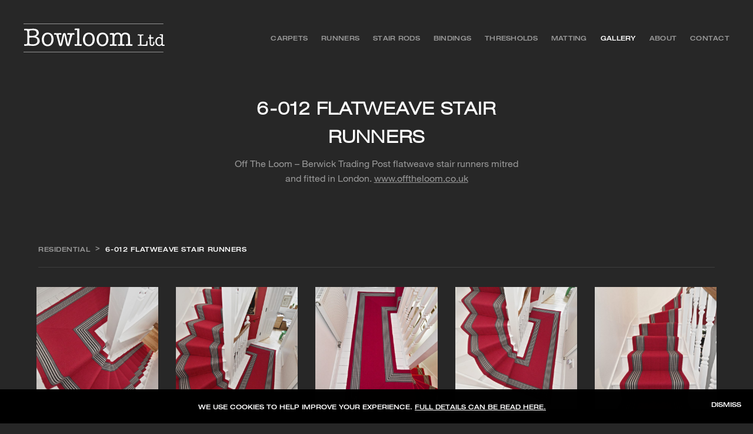

--- FILE ---
content_type: text/html; charset=UTF-8
request_url: https://bowloom.co.uk/project/6-012-flatweave-stair-runners-london-off-the-loom-berwick-trading-post/
body_size: 12762
content:
<!DOCTYPE html>
<html>
<head>
    <meta charset="utf-8" />
    <meta name="viewport" content="initial-scale=1.0, width=device-width">
    <meta http-equiv="X-UA-Compatible" content="IE=edge,chrome=1" />
<script type="text/javascript">
var gform;gform||(document.addEventListener("gform_main_scripts_loaded",function(){gform.scriptsLoaded=!0}),window.addEventListener("DOMContentLoaded",function(){gform.domLoaded=!0}),gform={domLoaded:!1,scriptsLoaded:!1,initializeOnLoaded:function(o){gform.domLoaded&&gform.scriptsLoaded?o():!gform.domLoaded&&gform.scriptsLoaded?window.addEventListener("DOMContentLoaded",o):document.addEventListener("gform_main_scripts_loaded",o)},hooks:{action:{},filter:{}},addAction:function(o,n,r,t){gform.addHook("action",o,n,r,t)},addFilter:function(o,n,r,t){gform.addHook("filter",o,n,r,t)},doAction:function(o){gform.doHook("action",o,arguments)},applyFilters:function(o){return gform.doHook("filter",o,arguments)},removeAction:function(o,n){gform.removeHook("action",o,n)},removeFilter:function(o,n,r){gform.removeHook("filter",o,n,r)},addHook:function(o,n,r,t,i){null==gform.hooks[o][n]&&(gform.hooks[o][n]=[]);var e=gform.hooks[o][n];null==i&&(i=n+"_"+e.length),gform.hooks[o][n].push({tag:i,callable:r,priority:t=null==t?10:t})},doHook:function(n,o,r){var t;if(r=Array.prototype.slice.call(r,1),null!=gform.hooks[n][o]&&((o=gform.hooks[n][o]).sort(function(o,n){return o.priority-n.priority}),o.forEach(function(o){"function"!=typeof(t=o.callable)&&(t=window[t]),"action"==n?t.apply(null,r):r[0]=t.apply(null,r)})),"filter"==n)return r[0]},removeHook:function(o,n,t,i){var r;null!=gform.hooks[o][n]&&(r=(r=gform.hooks[o][n]).filter(function(o,n,r){return!!(null!=i&&i!=o.tag||null!=t&&t!=o.priority)}),gform.hooks[o][n]=r)}});
</script>

    
    <title>6-012 flatweave stair runners Off The Loom - Berwick Trading Post flatweave stair runners mitred and fitted in London. www.offtheloom.co.uk</title>

    <link rel="icon" href="https://bowloom.co.uk/wp-content/themes/bowloom/favicon.ico" type="image/x-icon">
    <link type="text/css" rel="stylesheet" href="//fast.fonts.net/cssapi/82efd07e-859b-472a-98e8-41fbb899e447.css"/>
    
    <meta name='robots' content='index, follow, max-image-preview:large, max-snippet:-1, max-video-preview:-1' />

	<!-- This site is optimized with the Yoast SEO plugin v20.3 - https://yoast.com/wordpress/plugins/seo/ -->
	<meta name="description" content="Off The Loom - Berwick Trading Post flatweave stair runners mitred and fitted in London. www.offtheloom.co.uk from Bowloom Carpets | 127 Queenstown Road London SW8 3RH, United Kingdom" />
	<link rel="canonical" href="https://bowloom.co.uk/project/6-012-flatweave-stair-runners-london-off-the-loom-berwick-trading-post/" />
	<meta property="og:locale" content="en_GB" />
	<meta property="og:type" content="article" />
	<meta property="og:title" content="6-012 flatweave stair runners Off The Loom - Berwick Trading Post flatweave stair runners mitred and fitted in London. www.offtheloom.co.uk" />
	<meta property="og:description" content="Off The Loom - Berwick Trading Post flatweave stair runners mitred and fitted in London. www.offtheloom.co.uk from Bowloom Carpets | 127 Queenstown Road London SW8 3RH, United Kingdom" />
	<meta property="og:url" content="https://bowloom.co.uk/project/6-012-flatweave-stair-runners-london-off-the-loom-berwick-trading-post/" />
	<meta property="og:site_name" content="Bowloom Ltd." />
	<meta property="article:modified_time" content="2020-10-20T05:29:31+00:00" />
	<meta name="twitter:card" content="summary_large_image" />
	<script type="application/ld+json" class="yoast-schema-graph">{"@context":"https://schema.org","@graph":[{"@type":"WebPage","@id":"https://bowloom.co.uk/project/6-012-flatweave-stair-runners-london-off-the-loom-berwick-trading-post/","url":"https://bowloom.co.uk/project/6-012-flatweave-stair-runners-london-off-the-loom-berwick-trading-post/","name":"6-012 flatweave stair runners Off The Loom - Berwick Trading Post flatweave stair runners mitred and fitted in London. www.offtheloom.co.uk","isPartOf":{"@id":"https://bowloom.co.uk/#website"},"datePublished":"2020-10-20T05:27:33+00:00","dateModified":"2020-10-20T05:29:31+00:00","description":"Off The Loom - Berwick Trading Post flatweave stair runners mitred and fitted in London. www.offtheloom.co.uk from Bowloom Carpets | 127 Queenstown Road London SW8 3RH, United Kingdom","breadcrumb":{"@id":"https://bowloom.co.uk/project/6-012-flatweave-stair-runners-london-off-the-loom-berwick-trading-post/#breadcrumb"},"inLanguage":"en-GB","potentialAction":[{"@type":"ReadAction","target":["https://bowloom.co.uk/project/6-012-flatweave-stair-runners-london-off-the-loom-berwick-trading-post/"]}]},{"@type":"BreadcrumbList","@id":"https://bowloom.co.uk/project/6-012-flatweave-stair-runners-london-off-the-loom-berwick-trading-post/#breadcrumb","itemListElement":[{"@type":"ListItem","position":1,"name":"Home","item":"https://bowloom.co.uk/"},{"@type":"ListItem","position":2,"name":"Galleries","item":"https://bowloom.co.uk/project/"},{"@type":"ListItem","position":3,"name":"6-012 flatweave stair runners"}]},{"@type":"WebSite","@id":"https://bowloom.co.uk/#website","url":"https://bowloom.co.uk/","name":"Bowloom Ltd.","description":"Carpets, Rugs &amp; Stair Runners","potentialAction":[{"@type":"SearchAction","target":{"@type":"EntryPoint","urlTemplate":"https://bowloom.co.uk/?s={search_term_string}"},"query-input":"required name=search_term_string"}],"inLanguage":"en-GB"}]}</script>
	<!-- / Yoast SEO plugin. -->


<link rel='stylesheet' id='wp-block-library-css' href='https://bowloom.co.uk/wp-includes/css/dist/block-library/style.min.css?ver=6.1.6' type='text/css' media='all' />
<link rel='stylesheet' id='classic-theme-styles-css' href='https://bowloom.co.uk/wp-includes/css/classic-themes.min.css?ver=1' type='text/css' media='all' />
<style id='global-styles-inline-css' type='text/css'>
body{--wp--preset--color--black: #000000;--wp--preset--color--cyan-bluish-gray: #abb8c3;--wp--preset--color--white: #ffffff;--wp--preset--color--pale-pink: #f78da7;--wp--preset--color--vivid-red: #cf2e2e;--wp--preset--color--luminous-vivid-orange: #ff6900;--wp--preset--color--luminous-vivid-amber: #fcb900;--wp--preset--color--light-green-cyan: #7bdcb5;--wp--preset--color--vivid-green-cyan: #00d084;--wp--preset--color--pale-cyan-blue: #8ed1fc;--wp--preset--color--vivid-cyan-blue: #0693e3;--wp--preset--color--vivid-purple: #9b51e0;--wp--preset--gradient--vivid-cyan-blue-to-vivid-purple: linear-gradient(135deg,rgba(6,147,227,1) 0%,rgb(155,81,224) 100%);--wp--preset--gradient--light-green-cyan-to-vivid-green-cyan: linear-gradient(135deg,rgb(122,220,180) 0%,rgb(0,208,130) 100%);--wp--preset--gradient--luminous-vivid-amber-to-luminous-vivid-orange: linear-gradient(135deg,rgba(252,185,0,1) 0%,rgba(255,105,0,1) 100%);--wp--preset--gradient--luminous-vivid-orange-to-vivid-red: linear-gradient(135deg,rgba(255,105,0,1) 0%,rgb(207,46,46) 100%);--wp--preset--gradient--very-light-gray-to-cyan-bluish-gray: linear-gradient(135deg,rgb(238,238,238) 0%,rgb(169,184,195) 100%);--wp--preset--gradient--cool-to-warm-spectrum: linear-gradient(135deg,rgb(74,234,220) 0%,rgb(151,120,209) 20%,rgb(207,42,186) 40%,rgb(238,44,130) 60%,rgb(251,105,98) 80%,rgb(254,248,76) 100%);--wp--preset--gradient--blush-light-purple: linear-gradient(135deg,rgb(255,206,236) 0%,rgb(152,150,240) 100%);--wp--preset--gradient--blush-bordeaux: linear-gradient(135deg,rgb(254,205,165) 0%,rgb(254,45,45) 50%,rgb(107,0,62) 100%);--wp--preset--gradient--luminous-dusk: linear-gradient(135deg,rgb(255,203,112) 0%,rgb(199,81,192) 50%,rgb(65,88,208) 100%);--wp--preset--gradient--pale-ocean: linear-gradient(135deg,rgb(255,245,203) 0%,rgb(182,227,212) 50%,rgb(51,167,181) 100%);--wp--preset--gradient--electric-grass: linear-gradient(135deg,rgb(202,248,128) 0%,rgb(113,206,126) 100%);--wp--preset--gradient--midnight: linear-gradient(135deg,rgb(2,3,129) 0%,rgb(40,116,252) 100%);--wp--preset--duotone--dark-grayscale: url('#wp-duotone-dark-grayscale');--wp--preset--duotone--grayscale: url('#wp-duotone-grayscale');--wp--preset--duotone--purple-yellow: url('#wp-duotone-purple-yellow');--wp--preset--duotone--blue-red: url('#wp-duotone-blue-red');--wp--preset--duotone--midnight: url('#wp-duotone-midnight');--wp--preset--duotone--magenta-yellow: url('#wp-duotone-magenta-yellow');--wp--preset--duotone--purple-green: url('#wp-duotone-purple-green');--wp--preset--duotone--blue-orange: url('#wp-duotone-blue-orange');--wp--preset--font-size--small: 13px;--wp--preset--font-size--medium: 20px;--wp--preset--font-size--large: 36px;--wp--preset--font-size--x-large: 42px;--wp--preset--spacing--20: 0.44rem;--wp--preset--spacing--30: 0.67rem;--wp--preset--spacing--40: 1rem;--wp--preset--spacing--50: 1.5rem;--wp--preset--spacing--60: 2.25rem;--wp--preset--spacing--70: 3.38rem;--wp--preset--spacing--80: 5.06rem;}:where(.is-layout-flex){gap: 0.5em;}body .is-layout-flow > .alignleft{float: left;margin-inline-start: 0;margin-inline-end: 2em;}body .is-layout-flow > .alignright{float: right;margin-inline-start: 2em;margin-inline-end: 0;}body .is-layout-flow > .aligncenter{margin-left: auto !important;margin-right: auto !important;}body .is-layout-constrained > .alignleft{float: left;margin-inline-start: 0;margin-inline-end: 2em;}body .is-layout-constrained > .alignright{float: right;margin-inline-start: 2em;margin-inline-end: 0;}body .is-layout-constrained > .aligncenter{margin-left: auto !important;margin-right: auto !important;}body .is-layout-constrained > :where(:not(.alignleft):not(.alignright):not(.alignfull)){max-width: var(--wp--style--global--content-size);margin-left: auto !important;margin-right: auto !important;}body .is-layout-constrained > .alignwide{max-width: var(--wp--style--global--wide-size);}body .is-layout-flex{display: flex;}body .is-layout-flex{flex-wrap: wrap;align-items: center;}body .is-layout-flex > *{margin: 0;}:where(.wp-block-columns.is-layout-flex){gap: 2em;}.has-black-color{color: var(--wp--preset--color--black) !important;}.has-cyan-bluish-gray-color{color: var(--wp--preset--color--cyan-bluish-gray) !important;}.has-white-color{color: var(--wp--preset--color--white) !important;}.has-pale-pink-color{color: var(--wp--preset--color--pale-pink) !important;}.has-vivid-red-color{color: var(--wp--preset--color--vivid-red) !important;}.has-luminous-vivid-orange-color{color: var(--wp--preset--color--luminous-vivid-orange) !important;}.has-luminous-vivid-amber-color{color: var(--wp--preset--color--luminous-vivid-amber) !important;}.has-light-green-cyan-color{color: var(--wp--preset--color--light-green-cyan) !important;}.has-vivid-green-cyan-color{color: var(--wp--preset--color--vivid-green-cyan) !important;}.has-pale-cyan-blue-color{color: var(--wp--preset--color--pale-cyan-blue) !important;}.has-vivid-cyan-blue-color{color: var(--wp--preset--color--vivid-cyan-blue) !important;}.has-vivid-purple-color{color: var(--wp--preset--color--vivid-purple) !important;}.has-black-background-color{background-color: var(--wp--preset--color--black) !important;}.has-cyan-bluish-gray-background-color{background-color: var(--wp--preset--color--cyan-bluish-gray) !important;}.has-white-background-color{background-color: var(--wp--preset--color--white) !important;}.has-pale-pink-background-color{background-color: var(--wp--preset--color--pale-pink) !important;}.has-vivid-red-background-color{background-color: var(--wp--preset--color--vivid-red) !important;}.has-luminous-vivid-orange-background-color{background-color: var(--wp--preset--color--luminous-vivid-orange) !important;}.has-luminous-vivid-amber-background-color{background-color: var(--wp--preset--color--luminous-vivid-amber) !important;}.has-light-green-cyan-background-color{background-color: var(--wp--preset--color--light-green-cyan) !important;}.has-vivid-green-cyan-background-color{background-color: var(--wp--preset--color--vivid-green-cyan) !important;}.has-pale-cyan-blue-background-color{background-color: var(--wp--preset--color--pale-cyan-blue) !important;}.has-vivid-cyan-blue-background-color{background-color: var(--wp--preset--color--vivid-cyan-blue) !important;}.has-vivid-purple-background-color{background-color: var(--wp--preset--color--vivid-purple) !important;}.has-black-border-color{border-color: var(--wp--preset--color--black) !important;}.has-cyan-bluish-gray-border-color{border-color: var(--wp--preset--color--cyan-bluish-gray) !important;}.has-white-border-color{border-color: var(--wp--preset--color--white) !important;}.has-pale-pink-border-color{border-color: var(--wp--preset--color--pale-pink) !important;}.has-vivid-red-border-color{border-color: var(--wp--preset--color--vivid-red) !important;}.has-luminous-vivid-orange-border-color{border-color: var(--wp--preset--color--luminous-vivid-orange) !important;}.has-luminous-vivid-amber-border-color{border-color: var(--wp--preset--color--luminous-vivid-amber) !important;}.has-light-green-cyan-border-color{border-color: var(--wp--preset--color--light-green-cyan) !important;}.has-vivid-green-cyan-border-color{border-color: var(--wp--preset--color--vivid-green-cyan) !important;}.has-pale-cyan-blue-border-color{border-color: var(--wp--preset--color--pale-cyan-blue) !important;}.has-vivid-cyan-blue-border-color{border-color: var(--wp--preset--color--vivid-cyan-blue) !important;}.has-vivid-purple-border-color{border-color: var(--wp--preset--color--vivid-purple) !important;}.has-vivid-cyan-blue-to-vivid-purple-gradient-background{background: var(--wp--preset--gradient--vivid-cyan-blue-to-vivid-purple) !important;}.has-light-green-cyan-to-vivid-green-cyan-gradient-background{background: var(--wp--preset--gradient--light-green-cyan-to-vivid-green-cyan) !important;}.has-luminous-vivid-amber-to-luminous-vivid-orange-gradient-background{background: var(--wp--preset--gradient--luminous-vivid-amber-to-luminous-vivid-orange) !important;}.has-luminous-vivid-orange-to-vivid-red-gradient-background{background: var(--wp--preset--gradient--luminous-vivid-orange-to-vivid-red) !important;}.has-very-light-gray-to-cyan-bluish-gray-gradient-background{background: var(--wp--preset--gradient--very-light-gray-to-cyan-bluish-gray) !important;}.has-cool-to-warm-spectrum-gradient-background{background: var(--wp--preset--gradient--cool-to-warm-spectrum) !important;}.has-blush-light-purple-gradient-background{background: var(--wp--preset--gradient--blush-light-purple) !important;}.has-blush-bordeaux-gradient-background{background: var(--wp--preset--gradient--blush-bordeaux) !important;}.has-luminous-dusk-gradient-background{background: var(--wp--preset--gradient--luminous-dusk) !important;}.has-pale-ocean-gradient-background{background: var(--wp--preset--gradient--pale-ocean) !important;}.has-electric-grass-gradient-background{background: var(--wp--preset--gradient--electric-grass) !important;}.has-midnight-gradient-background{background: var(--wp--preset--gradient--midnight) !important;}.has-small-font-size{font-size: var(--wp--preset--font-size--small) !important;}.has-medium-font-size{font-size: var(--wp--preset--font-size--medium) !important;}.has-large-font-size{font-size: var(--wp--preset--font-size--large) !important;}.has-x-large-font-size{font-size: var(--wp--preset--font-size--x-large) !important;}
.wp-block-navigation a:where(:not(.wp-element-button)){color: inherit;}
:where(.wp-block-columns.is-layout-flex){gap: 2em;}
.wp-block-pullquote{font-size: 1.5em;line-height: 1.6;}
</style>
<link rel='stylesheet' id='parent-style-css' href='https://bowloom.co.uk/wp-content/themes/bowloom/css/global.css?ver=5.5.800045' type='text/css' media='' />
<script type='text/javascript' src='https://bowloom.co.uk/wp-content/themes/bowloom/js/jquery-3.1.0.min.js?ver=6.1.6' id='jquery-js'></script>
    <script type="text/javascript">
        var site_url = 'https://bowloom.co.uk';
        var theme_url = 'https://bowloom.co.uk/wp-content/themes/bowloom';
    </script>

    <!-- Google tag (gtag.js) -->
    <script async src="https://www.googletagmanager.com/gtag/js?id=G-XSPS05BSX9"></script>
    <script>
      window.dataLayer = window.dataLayer || [];
      function gtag(){dataLayer.push(arguments);}
      gtag('js', new Date());

      gtag('config', 'G-XSPS05BSX9');
    </script>



</head>
<body class="project-template-default single single-project postid-40853">


<!-- Page Wrapper -->
<main class="page-wrapper clearfix">

<!-- Header -->
<header class="header">
    <div class="content">

        <a class="logo" href="/">
            <svg data-name="Layer 1" xmlns="http://www.w3.org/2000/svg" viewBox="0 0 386.58 78.31"><path d="M248.16 29.7a11.78 11.78 0 0 1 10-5c4.12.09 7.48 1.5 9.9 5.31a7 7 0 0 1 .42-.71c3.16-3.93 7.39-5 12.17-4.5a13.55 13.55 0 0 1 5.91 2 10 10 0 0 1 4.78 8.77c.14 5.64.11 11.28.19 16.92a11.66 11.66 0 0 0 .34 2.83c.29 1.1.94 1.4 2 1.25a21.3 21.3 0 0 1 2.5-.3 1.89 1.89 0 0 1 2.15 1.73 2.08 2.08 0 0 1-1.67 2.57 11.8 11.8 0 0 1-3.56 0 31.27 31.27 0 0 0-9 .11 10 10 0 0 1-2.94-.09c-1.23-.24-1.78-1.34-1.56-2.74a1.82 1.82 0 0 1 2.08-1.56c.72 0 1.44.13 2.15.17 1.25.06 1.72-.28 1.92-1.5a18.32 18.32 0 0 0 .26-2.86c0-5.19 0-10.38-.15-15.56-.13-4-2.07-6.31-5.51-7.17a9.57 9.57 0 0 0-5.33.2 6.19 6.19 0 0 0-4.38 5.12 41.94 41.94 0 0 0-.69 6.7c-.08 3.86.05 7.74.11 11.6a11.8 11.8 0 0 0 .22 2.06 1.58 1.58 0 0 0 1.86 1.41c.66 0 1.31-.15 2-.17a2.23 2.23 0 0 1 2.39 2 2 2 0 0 1-1.82 2.34 12.07 12.07 0 0 1-3.65 0 24.25 24.25 0 0 0-8.58.12 7.5 7.5 0 0 1-2.67-.07 2.1 2.1 0 0 1-1.58-2.63 1.8 1.8 0 0 1 2.14-1.68 12.84 12.84 0 0 1 1.86.28 1.57 1.57 0 0 0 2.06-1.23 4.75 4.75 0 0 0 .22-1.23c.07-5.76.13-11.51.15-17.27a12.27 12.27 0 0 0-.41-2.75c-.77-3.3-2.6-4.8-6-5-5.34-.29-8.83 2.73-9.36 8.34-.27 2.89-.23 5.81-.29 8.72v6.66a11 11 0 0 0 .18 2.14c.31 1.53.8 1.77 2.34 1.5a7.11 7.11 0 0 1 2.3-.08 1.89 1.89 0 0 1 1.72 2.07 1.83 1.83 0 0 1-1.65 2.11 15.63 15.63 0 0 1-4.1 0 35.13 35.13 0 0 0-9.5.13 8.31 8.31 0 0 1-2.49-.08 1.94 1.94 0 0 1-1.52-2.24 1.73 1.73 0 0 1 1.62-1.93 15.34 15.34 0 0 1 3.38.14c1.12.12 1.82-.17 2.16-1.25a7 7 0 0 0 .37-2.12c0-6.8-.06-13.61-.16-20.42 0-2.55-.76-3-3.25-2.51a7.93 7.93 0 0 1-2.57.13 1.74 1.74 0 0 1-1.55-1.9 2 2 0 0 1 1.4-2.25 5.69 5.69 0 0 1 1.59-.2h7.1a1.53 1.53 0 0 1 1.76 1.6v2zM33.92 35.13c1 .41 1.95.74 2.84 1.13 3.16 1.42 5.66 3.48 6.73 6.93a12.59 12.59 0 0 1-5.12 14.36 19.38 19.38 0 0 1-11.17 3.14c-4 0-8-.26-12-.55a46.78 46.78 0 0 0-9.68.49 6.89 6.89 0 0 1-2.22-.05 2.26 2.26 0 0 1-1.85-2.81c.21-1.28 1-1.81 2.49-1.7.63 0 1.25.15 1.87.25 2.55.39 4.05-.71 4.39-3.26a16.86 16.86 0 0 0 .15-2.24V24.09A13.54 13.54 0 0 0 10 21a3.05 3.05 0 0 0-3.42-2.54c-1 0-2 .17-3 .19-1.35 0-2-.51-2.18-1.74A2 2 0 0 1 3 14.34a16.32 16.32 0 0 1 4.19 0 70.58 70.58 0 0 0 14.09 0c4-.28 8-.58 11.89.49 3.51 1 6.45 2.73 7.8 6.3 1.65 4.35 1.12 10.18-5.4 13.26-.52.24-1.03.46-1.65.74zm-10.53 2.48v.19c-1.79.08-3.6.08-5.38.27s-2.37.91-2.41 2.59c-.07 3.5-.05 7 0 10.52a11.16 11.16 0 0 0 .29 2.22 2.88 2.88 0 0 0 2.59 2.5c1.15.16 2.31.35 3.47.42 3.48.19 7 .25 10.32-1 4-1.45 5.93-4.51 5.76-9-.15-4.13-2.2-6.83-6.4-7.78a76.92 76.92 0 0 0-8.24-.93zm-7.81-10.74h-.2c.09 1.49.11 3 .3 4.48s.61 1.94 2.07 2a73.43 73.43 0 0 0 8.26 0 18.34 18.34 0 0 0 5.22-1.14 6.59 6.59 0 0 0 4.4-7.16c-.25-3.29-1.94-5.3-5.35-6.12a31.11 31.11 0 0 0-11.7-.09c-2 .29-2.83 1.22-3 3.32-.09 1.59 0 3.16 0 4.71zm96.03 4.33c-.78 3.5-1.51 6.8-2.24 10.09-1.14 5.08-2.25 10.18-3.44 15.25a10.22 10.22 0 0 1-1.27 3.05 3.92 3.92 0 0 1-6.73 0 10 10 0 0 1-1.1-2.73c-2.15-8-4.25-16.1-6.38-24.15a8.52 8.52 0 0 0-.34-1.12c-.57-1.52-1.2-1.83-2.75-1.39a8.46 8.46 0 0 1-1.31.27c-1.47.15-2.41-.44-2.6-1.6-.27-1.59.36-2.73 1.89-2.91a12.92 12.92 0 0 1 3.56.19 33.19 33.19 0 0 0 9-.06 25.93 25.93 0 0 1 3.4-.25 2.17 2.17 0 0 1 2.4 2 2.12 2.12 0 0 1-2.33 2.67 14.13 14.13 0 0 1-2.65-.39c-1.88-.42-2.93.29-2.67 2.18.34 2.55.91 5.07 1.48 7.58 1.24 5.4 2.55 10.78 3.87 16.37.13-.34.22-.5.26-.67 1.8-8.13 3.58-16.27 5.41-24.39a18.76 18.76 0 0 1 1.11-3.32 3.41 3.41 0 0 1 3.5-2c1.56 0 3 .46 3.5 2a60.71 60.71 0 0 1 1.94 6.89c1.57 7.11 3 14.24 4.58 21.51a4.33 4.33 0 0 0 .27-.64c1.66-6.91 3.33-13.8 4.94-20.72a15.25 15.25 0 0 0 .32-3.38c0-1.09-.6-1.59-1.68-1.51-.8.07-1.59.29-2.39.4a6.89 6.89 0 0 1-1.43.1 2 2 0 0 1-2.08-1.83c-.15-1.38.37-2.41 1.63-2.59a14.56 14.56 0 0 1 4 0 37.8 37.8 0 0 0 10.57-.15 6.41 6.41 0 0 1 2.05 0c1.52.29 2.16 1.47 1.77 3.06a2.18 2.18 0 0 1-2.87 1.43h-.08c-2.15-.63-2.71-.52-3.5 1.6-1.07 2.86-1.93 5.8-2.73 8.74-1.39 5.08-2.65 10.2-4 15.29a15.74 15.74 0 0 1-1.27 3.35 3.86 3.86 0 0 1-6.64.47 12 12 0 0 1-1.74-4.18c-1.71-7.81-3.3-15.65-4.93-23.48-.1-.31-.18-.56-.3-1.03zM82.28 43a23.22 23.22 0 0 1-2.4 10.34c-3.44 6.44-9.31 8.8-15.89 8.19-7.49-.7-12.16-6.28-13.45-13.08A25 25 0 0 1 51.36 35C54 27.86 60 24.05 68 24.81s12.69 6.61 13.8 13.57c.25 1.53.32 3.09.48 4.62zm-26.82.21a60.8 60.8 0 0 0 1 6.18c.9 3.32 2.71 6 6.17 7.2a9.83 9.83 0 0 0 12.83-6.4 22.89 22.89 0 0 0 0-14.76 8.56 8.56 0 0 0-3.86-4.92 10.15 10.15 0 0 0-14.43 4.59 23.66 23.66 0 0 0-1.71 8.13zm107.15-.03a25.92 25.92 0 0 1 1.55-8.56c2.85-7.14 8.81-10.51 16.5-9.82 8.19.74 12.7 6.63 13.82 13.51.8 4.94.59 9.83-1.61 14.43-3.25 6.78-9.28 9.46-16.22 8.81-7.65-.72-12.22-6.55-13.45-13.19-.31-1.71-.4-3.45-.59-5.18zm5.54.11a58.6 58.6 0 0 0 1 6.09c1.56 5.76 5.76 8.51 11.47 7.56 4.12-.68 6.51-3.43 7.7-7.22a23.26 23.26 0 0 0 0-13.82 8.84 8.84 0 0 0-4.08-5.4 10.12 10.12 0 0 0-14.39 4.68 23.73 23.73 0 0 0-1.7 8.11zm31.9-.14a26 26 0 0 1 1.53-8.48c2.84-7.18 8.83-10.57 16.55-9.86 7.91.71 12.6 6.33 13.78 13.45.81 4.93.6 9.82-1.58 14.43-3.22 6.78-9.27 9.53-16.27 8.85-7.58-.73-12.21-6.5-13.42-13.22-.31-1.71-.4-3.45-.59-5.17zm5.75.92a17.85 17.85 0 0 0 1.48 7.22 9.39 9.39 0 0 0 11.29 5.57c3.87-.92 6.1-3.56 7.22-7.18a23.4 23.4 0 0 0 0-13.74 8.89 8.89 0 0 0-4.14-5.46 10.1 10.1 0 0 0-14.36 4.74 21 21 0 0 0-1.49 8.85zM.1 78.25v-.88h383l.05.88zM383.16.1v.84H.11V.1z"/><path d="M147.17 37.17V22.41a23.89 23.89 0 0 0-.18-3.05 1.88 1.88 0 0 0-2.43-1.71 20 20 0 0 1-2.75.39 1.86 1.86 0 0 1-2.09-1.87c-.15-1.34.39-2.31 1.65-2.45a36.86 36.86 0 0 1 3.93 0c1.58 0 3.17-.06 4.75-.11a3.32 3.32 0 0 0 .44-.06c2-.18 2.54.34 2.46 2.3-.13 3.32-.41 6.65-.44 10-.08 9.06-.07 18.12-.07 27.18a8.18 8.18 0 0 0 .36 2.3 1.55 1.55 0 0 0 2.09 1.15c.59-.12 1.16-.3 1.75-.39 1.59-.25 2.62.44 2.77 1.81.2 1.74-.58 2.75-2.31 2.8a15.69 15.69 0 0 1-3.14-.19 29.89 29.89 0 0 0-9.67.12 9.08 9.08 0 0 1-2.94-.09c-1.24-.23-1.8-1.3-1.63-2.69a1.86 1.86 0 0 1 2.17-1.78 17 17 0 0 1 2.74.42c1.34.26 2.11-.17 2.18-1.53.19-3.38.29-6.77.36-10.15.05-2.54 0-5.09 0-7.64zM378.3 57.92a8 8 0 0 1-4.92 3c-5.48 1-10-1.7-11.66-7a16.24 16.24 0 0 1 .2-10.77A9.61 9.61 0 0 1 373.86 37a7.5 7.5 0 0 1 4 2.89c0-2.3.08-4.5 0-6.69-.05-1-.64-1.28-1.65-1.21a17.74 17.74 0 0 1-1.79.14 1.31 1.31 0 0 1-1.49-1.23 1.37 1.37 0 0 1 1.21-1.68 7 7 0 0 1 1.52-.1c1.25 0 2.51.09 3.75 0 1.83-.13 2.35.29 2.3 2.13 0 1.59-.15 3.18-.16 4.77q-.09 9.35-.13 18.71a14.11 14.11 0 0 0 .15 1.7c.13 1 .5 1.33 1.56 1.27.63 0 1.25-.16 1.88-.15a1.32 1.32 0 0 1 1.43 1.3 1.37 1.37 0 0 1-1.17 1.64 5.76 5.76 0 0 1-1.25.1h-4.21c-.92 0-1.36-.36-1.44-1.33-.1-.38-.07-.73-.07-1.34zm-.3-9h-.1c0-.93.05-1.86 0-2.79a6.36 6.36 0 0 0-2.51-5.23 6.44 6.44 0 0 0-10 3.38 14.61 14.61 0 0 0-.44 7.19 8.25 8.25 0 0 0 2.17 4.65 6.25 6.25 0 0 0 6.79 1.55 5.41 5.41 0 0 0 3.91-5.07c.07-1.22.11-2.45.18-3.68zm-51 11.46h-9.36c-1.07 0-2.15.15-3.23.15a1.44 1.44 0 0 1-1.65-1.3c-.15-1.19.36-1.77 1.56-1.74.56 0 1.13.13 1.7.16a2.16 2.16 0 0 0 2.49-1.93 9.66 9.66 0 0 0 .16-1.78V36.03a7.82 7.82 0 0 0-.26-2 1.93 1.93 0 0 0-2.1-1.59c-.65 0-1.31.06-2 .05a1.4 1.4 0 0 1-1.59-1.34 1.37 1.37 0 0 1 1.36-1.65 11.5 11.5 0 0 1 2.68.16 24.11 24.11 0 0 0 8.76-.13 4.8 4.8 0 0 1 1.69 0 1.36 1.36 0 0 1 1.19 1.62 1.38 1.38 0 0 1-1.51 1.33c-.63 0-1.26-.05-1.88-.05a2.09 2.09 0 0 0-2.37 1.94 7.92 7.92 0 0 0-.16 1.61v17.81a16.8 16.8 0 0 0 .13 1.88c.16 1.27.56 1.75 1.84 1.77 3 0 5.94 0 8.89-.12 2-.12 2.87-1.11 3-3.16.05-1.37 0-2.76-.05-4.14a9 9 0 0 1 0-1.16 1.44 1.44 0 0 1 1.7-1.43c1.05 0 1.74.58 1.72 1.57 0 1.25-.3 2.5-.33 3.75 0 1.73 0 3.47.08 5.2.07 1.93-.57 2.63-2.51 2.63h-10zm18.27-11.98v-6.3c0-1.16-.22-1.34-1.38-1.34h-1.17a1.58 1.58 0 0 1-1.54-1.65 1.61 1.61 0 0 1 1.62-1.58h1.26c1 0 1.19-.18 1.21-1.22v-4.58a1.45 1.45 0 0 1 1.58-1.58c1.2-.06 1.8.48 1.83 1.78 0 1.5.05 3 0 4.5 0 .83.3 1.13 1.11 1.11h4.68c1.18 0 1.74.53 1.74 1.58a1.52 1.52 0 0 1-1.7 1.65h-4.68c-.8 0-1.15.25-1.14 1.08v11.78a7.65 7.65 0 0 0 .35 2.12 2.73 2.73 0 0 0 2.96 2.1 2.84 2.84 0 0 0 3-2.35 30.14 30.14 0 0 0 .24-3.57 12.18 12.18 0 0 1 .13-1.6 1.37 1.37 0 0 1 1.5-1.14c.81 0 1.43.37 1.5 1.13.23 2.74.21 5.47-1.18 8a4.73 4.73 0 0 1-1.19 1.33 8 8 0 0 1-8 .39c-1.94-1.18-2.44-3.12-2.55-5.17s0-4.32 0-6.47z"/></svg>        </a>

        <nav class="menu clearfix">
            <ul>
                <li class="menu-item"><a href="/carpets/">Carpets</a></li>
                <li class="menu-item"><a href="/stair-runners/">Runners</a></li>
                <li class="menu-item"><a href="/stair-rods/">Stair Rods</a></li>
                <li class="menu-item"><a href="/carpet-bindings/">Bindings</a></li>
                <li class="menu-item"><a href="/carpet-thresholds/">Thresholds</a></li>
                <li class="menu-item"><a href="/entrance-matting/">Matting</a></li>
                <li class="menu-item current-menu-item"><a href="/gallery/">Gallery</a></li>
                <li class="menu-item"><a href="/about/">About</a></li>
                <li class="menu-item"><a href="/contact/">Contact</a></li>
            </ul>
        </nav>

        <button class="nav-toggle">
          <span></span>
          <span></span>
          <span></span>
        </button>

    </div>
</header>
<section class="section align--center inner-intro narrow top-pad bg--default">
    <div class="container">
        <div class="col-wrapper clearfix">
            <div class="col--100">
                <div class="text">
                    <h1>6-012 flatweave stair runners</h1>
                    <p>Off The Loom &#8211; Berwick Trading Post flatweave stair runners mitred and fitted in London. <a href="http://www.offtheloom.co.uk">www.offtheloom.co.uk</a></p>
                </div>
            </div>
        </div>
    </div>
</section>

<section class="section section--projects align--left bg--default">

    <!-- Filters -->

    <div class="filters-nav-wrapper clearfix">
        <div class="container">
            <div class="filters-nav gallery-nav breadcrumbs clearfix">
                <nav class="categories f--left">
                    <ul>
                                                    <li>
                                <a href="/gallery/?cat=residential">Residential</a>
                            </li>
                                                    <li><a class="active" href="https://bowloom.co.uk/project/6-012-flatweave-stair-runners-london-off-the-loom-berwick-trading-post/">6-012 flatweave stair runners</a></li>
                    </ul>
                </nav>
            </div>
        </div>
    </div>

    <!--/End of Filters -->

    <!-- Gallery Images -->

    <div class="box-items gallery">
        <div class="container">
            <div class="col-wrapper clearfix">

                <div class="images">
                                    <div class="col--20" data-src="https://bowloom.co.uk/wp-content/uploads/2020/10/flatweave-stair-runners-london-off-the-loom-berwick-trading-post-23.jpg">
                        <div class="image bg--cover" style="background-image: url('https://bowloom.co.uk/wp-content/uploads/2020/10/flatweave-stair-runners-london-off-the-loom-berwick-trading-post-23-640x640.jpg');"></div>
                    </div>
                                    <div class="col--20" data-src="https://bowloom.co.uk/wp-content/uploads/2020/10/flatweave-stair-runners-london-off-the-loom-berwick-trading-post-13.jpg">
                        <div class="image bg--cover" style="background-image: url('https://bowloom.co.uk/wp-content/uploads/2020/10/flatweave-stair-runners-london-off-the-loom-berwick-trading-post-13-640x640.jpg');"></div>
                    </div>
                                    <div class="col--20" data-src="https://bowloom.co.uk/wp-content/uploads/2020/10/flatweave-stair-runners-london-off-the-loom-berwick-trading-post.jpg">
                        <div class="image bg--cover" style="background-image: url('https://bowloom.co.uk/wp-content/uploads/2020/10/flatweave-stair-runners-london-off-the-loom-berwick-trading-post-640x640.jpg');"></div>
                    </div>
                                    <div class="col--20" data-src="https://bowloom.co.uk/wp-content/uploads/2020/10/flatweave-stair-runners-london-off-the-loom-berwick-trading-post-18.jpg">
                        <div class="image bg--cover" style="background-image: url('https://bowloom.co.uk/wp-content/uploads/2020/10/flatweave-stair-runners-london-off-the-loom-berwick-trading-post-18-640x640.jpg');"></div>
                    </div>
                                    <div class="col--20" data-src="https://bowloom.co.uk/wp-content/uploads/2020/10/flatweave-stair-runners-london-off-the-loom-berwick-trading-post-11.jpg">
                        <div class="image bg--cover" style="background-image: url('https://bowloom.co.uk/wp-content/uploads/2020/10/flatweave-stair-runners-london-off-the-loom-berwick-trading-post-11-640x640.jpg');"></div>
                    </div>
                                    <div class="col--20" data-src="https://bowloom.co.uk/wp-content/uploads/2020/10/flatweave-stair-runners-london-off-the-loom-berwick-trading-post-10.jpg">
                        <div class="image bg--cover" style="background-image: url('https://bowloom.co.uk/wp-content/uploads/2020/10/flatweave-stair-runners-london-off-the-loom-berwick-trading-post-10-640x640.jpg');"></div>
                    </div>
                                    <div class="col--20" data-src="https://bowloom.co.uk/wp-content/uploads/2020/10/flatweave-stair-runners-london-off-the-loom-berwick-trading-post-2.jpg">
                        <div class="image bg--cover" style="background-image: url('https://bowloom.co.uk/wp-content/uploads/2020/10/flatweave-stair-runners-london-off-the-loom-berwick-trading-post-2-640x640.jpg');"></div>
                    </div>
                                    <div class="col--20" data-src="https://bowloom.co.uk/wp-content/uploads/2020/10/flatweave-stair-runners-london-off-the-loom-berwick-trading-post-8.jpg">
                        <div class="image bg--cover" style="background-image: url('https://bowloom.co.uk/wp-content/uploads/2020/10/flatweave-stair-runners-london-off-the-loom-berwick-trading-post-8-640x640.jpg');"></div>
                    </div>
                                    <div class="col--20" data-src="https://bowloom.co.uk/wp-content/uploads/2020/10/flatweave-stair-runners-london-off-the-loom-berwick-trading-post-14.jpg">
                        <div class="image bg--cover" style="background-image: url('https://bowloom.co.uk/wp-content/uploads/2020/10/flatweave-stair-runners-london-off-the-loom-berwick-trading-post-14-640x640.jpg');"></div>
                    </div>
                                    <div class="col--20" data-src="https://bowloom.co.uk/wp-content/uploads/2020/10/flatweave-stair-runners-london-off-the-loom-berwick-trading-post-31.jpg">
                        <div class="image bg--cover" style="background-image: url('https://bowloom.co.uk/wp-content/uploads/2020/10/flatweave-stair-runners-london-off-the-loom-berwick-trading-post-31-640x640.jpg');"></div>
                    </div>
                                    <div class="col--20" data-src="https://bowloom.co.uk/wp-content/uploads/2020/10/flatweave-stair-runners-london-off-the-loom-berwick-trading-post-21.jpg">
                        <div class="image bg--cover" style="background-image: url('https://bowloom.co.uk/wp-content/uploads/2020/10/flatweave-stair-runners-london-off-the-loom-berwick-trading-post-21-640x640.jpg');"></div>
                    </div>
                                    <div class="col--20" data-src="https://bowloom.co.uk/wp-content/uploads/2020/10/flatweave-stair-runners-london-off-the-loom-berwick-trading-post-33.jpg">
                        <div class="image bg--cover" style="background-image: url('https://bowloom.co.uk/wp-content/uploads/2020/10/flatweave-stair-runners-london-off-the-loom-berwick-trading-post-33-640x640.jpg');"></div>
                    </div>
                                    <div class="col--20" data-src="https://bowloom.co.uk/wp-content/uploads/2020/10/flatweave-stair-runners-london-off-the-loom-berwick-trading-post-24a.jpg">
                        <div class="image bg--cover" style="background-image: url('https://bowloom.co.uk/wp-content/uploads/2020/10/flatweave-stair-runners-london-off-the-loom-berwick-trading-post-24a-640x640.jpg');"></div>
                    </div>
                                    <div class="col--20" data-src="https://bowloom.co.uk/wp-content/uploads/2020/10/flatweave-stair-runners-london-off-the-loom-berwick-trading-post-27.jpg">
                        <div class="image bg--cover" style="background-image: url('https://bowloom.co.uk/wp-content/uploads/2020/10/flatweave-stair-runners-london-off-the-loom-berwick-trading-post-27-640x640.jpg');"></div>
                    </div>
                                    <div class="col--20" data-src="https://bowloom.co.uk/wp-content/uploads/2020/10/flatweave-stair-runners-london-off-the-loom-berwick-trading-post-19.jpg">
                        <div class="image bg--cover" style="background-image: url('https://bowloom.co.uk/wp-content/uploads/2020/10/flatweave-stair-runners-london-off-the-loom-berwick-trading-post-19-640x640.jpg');"></div>
                    </div>
                                    <div class="col--20" data-src="https://bowloom.co.uk/wp-content/uploads/2020/10/flatweave-stair-runners-london-off-the-loom-berwick-trading-post-28a.jpg">
                        <div class="image bg--cover" style="background-image: url('https://bowloom.co.uk/wp-content/uploads/2020/10/flatweave-stair-runners-london-off-the-loom-berwick-trading-post-28a-640x640.jpg');"></div>
                    </div>
                                    <div class="col--20" data-src="https://bowloom.co.uk/wp-content/uploads/2020/10/flatweave-stair-runners-london-off-the-loom-berwick-trading-post-30.jpg">
                        <div class="image bg--cover" style="background-image: url('https://bowloom.co.uk/wp-content/uploads/2020/10/flatweave-stair-runners-london-off-the-loom-berwick-trading-post-30-640x640.jpg');"></div>
                    </div>
                                    <div class="col--20" data-src="https://bowloom.co.uk/wp-content/uploads/2020/10/flatweave-stair-runners-london-off-the-loom-berwick-trading-post-4.jpg">
                        <div class="image bg--cover" style="background-image: url('https://bowloom.co.uk/wp-content/uploads/2020/10/flatweave-stair-runners-london-off-the-loom-berwick-trading-post-4-640x640.jpg');"></div>
                    </div>
                                    <div class="col--20" data-src="https://bowloom.co.uk/wp-content/uploads/2020/10/flatweave-stair-runners-london-off-the-loom-berwick-trading-post-5.jpg">
                        <div class="image bg--cover" style="background-image: url('https://bowloom.co.uk/wp-content/uploads/2020/10/flatweave-stair-runners-london-off-the-loom-berwick-trading-post-5-640x640.jpg');"></div>
                    </div>
                                    <div class="col--20" data-src="https://bowloom.co.uk/wp-content/uploads/2020/10/flatweave-stair-runners-london-off-the-loom-berwick-trading-post-9.jpg">
                        <div class="image bg--cover" style="background-image: url('https://bowloom.co.uk/wp-content/uploads/2020/10/flatweave-stair-runners-london-off-the-loom-berwick-trading-post-9-640x640.jpg');"></div>
                    </div>
                                    <div class="col--20" data-src="https://bowloom.co.uk/wp-content/uploads/2020/10/flatweave-stair-runners-london-off-the-loom-berwick-trading-post-16.jpg">
                        <div class="image bg--cover" style="background-image: url('https://bowloom.co.uk/wp-content/uploads/2020/10/flatweave-stair-runners-london-off-the-loom-berwick-trading-post-16-640x640.jpg');"></div>
                    </div>
                                    <div class="col--20" data-src="https://bowloom.co.uk/wp-content/uploads/2020/10/flatweave-stair-runners-london-off-the-loom-berwick-trading-post-15.jpg">
                        <div class="image bg--cover" style="background-image: url('https://bowloom.co.uk/wp-content/uploads/2020/10/flatweave-stair-runners-london-off-the-loom-berwick-trading-post-15-640x640.jpg');"></div>
                    </div>
                                    <div class="col--20" data-src="https://bowloom.co.uk/wp-content/uploads/2020/10/flatweave-stair-runners-london-off-the-loom-berwick-trading-post-32.jpg">
                        <div class="image bg--cover" style="background-image: url('https://bowloom.co.uk/wp-content/uploads/2020/10/flatweave-stair-runners-london-off-the-loom-berwick-trading-post-32-640x640.jpg');"></div>
                    </div>
                                    <div class="col--20" data-src="https://bowloom.co.uk/wp-content/uploads/2020/10/flatweave-stair-runners-london-off-the-loom-berwick-trading-post-29a.jpg">
                        <div class="image bg--cover" style="background-image: url('https://bowloom.co.uk/wp-content/uploads/2020/10/flatweave-stair-runners-london-off-the-loom-berwick-trading-post-29a-640x640.jpg');"></div>
                    </div>
                                    <div class="col--20" data-src="https://bowloom.co.uk/wp-content/uploads/2020/10/flatweave-stair-runners-london-off-the-loom-berwick-trading-post-22.jpg">
                        <div class="image bg--cover" style="background-image: url('https://bowloom.co.uk/wp-content/uploads/2020/10/flatweave-stair-runners-london-off-the-loom-berwick-trading-post-22-640x640.jpg');"></div>
                    </div>
                                    <div class="col--20" data-src="https://bowloom.co.uk/wp-content/uploads/2020/10/flatweave-stair-runners-london-off-the-loom-berwick-trading-post-26a.jpg">
                        <div class="image bg--cover" style="background-image: url('https://bowloom.co.uk/wp-content/uploads/2020/10/flatweave-stair-runners-london-off-the-loom-berwick-trading-post-26a-640x640.jpg');"></div>
                    </div>
                                    <div class="col--20" data-src="https://bowloom.co.uk/wp-content/uploads/2020/10/flatweave-stair-runners-london-off-the-loom-berwick-trading-post-25.jpg">
                        <div class="image bg--cover" style="background-image: url('https://bowloom.co.uk/wp-content/uploads/2020/10/flatweave-stair-runners-london-off-the-loom-berwick-trading-post-25-640x640.jpg');"></div>
                    </div>
                                    <div class="col--20" data-src="https://bowloom.co.uk/wp-content/uploads/2020/10/flatweave-stair-runners-london-off-the-loom-berwick-trading-post-20.jpg">
                        <div class="image bg--cover" style="background-image: url('https://bowloom.co.uk/wp-content/uploads/2020/10/flatweave-stair-runners-london-off-the-loom-berwick-trading-post-20-640x640.jpg');"></div>
                    </div>
                                    <div class="col--20" data-src="https://bowloom.co.uk/wp-content/uploads/2020/10/flatweave-stair-runners-london-off-the-loom-berwick-trading-post-17.jpg">
                        <div class="image bg--cover" style="background-image: url('https://bowloom.co.uk/wp-content/uploads/2020/10/flatweave-stair-runners-london-off-the-loom-berwick-trading-post-17-640x640.jpg');"></div>
                    </div>
                                    <div class="col--20" data-src="https://bowloom.co.uk/wp-content/uploads/2020/10/flatweave-stair-runners-london-off-the-loom-berwick-trading-post-7.jpg">
                        <div class="image bg--cover" style="background-image: url('https://bowloom.co.uk/wp-content/uploads/2020/10/flatweave-stair-runners-london-off-the-loom-berwick-trading-post-7-640x640.jpg');"></div>
                    </div>
                                    <div class="col--20" data-src="https://bowloom.co.uk/wp-content/uploads/2020/10/flatweave-stair-runners-london-off-the-loom-berwick-trading-post-1.jpg">
                        <div class="image bg--cover" style="background-image: url('https://bowloom.co.uk/wp-content/uploads/2020/10/flatweave-stair-runners-london-off-the-loom-berwick-trading-post-1-640x640.jpg');"></div>
                    </div>
                                    <div class="col--20" data-src="https://bowloom.co.uk/wp-content/uploads/2020/10/flatweave-stair-runners-london-off-the-loom-berwick-trading-post-3.jpg">
                        <div class="image bg--cover" style="background-image: url('https://bowloom.co.uk/wp-content/uploads/2020/10/flatweave-stair-runners-london-off-the-loom-berwick-trading-post-3-640x640.jpg');"></div>
                    </div>
                                    <div class="col--20" data-src="https://bowloom.co.uk/wp-content/uploads/2020/10/flatweave-stair-runners-london-off-the-loom-berwick-trading-post-6.jpg">
                        <div class="image bg--cover" style="background-image: url('https://bowloom.co.uk/wp-content/uploads/2020/10/flatweave-stair-runners-london-off-the-loom-berwick-trading-post-6-640x640.jpg');"></div>
                    </div>
                                    <div class="col--20" data-src="https://bowloom.co.uk/wp-content/uploads/2020/10/flatweave-stair-runners-london-off-the-loom-berwick-trading-post-12.jpg">
                        <div class="image bg--cover" style="background-image: url('https://bowloom.co.uk/wp-content/uploads/2020/10/flatweave-stair-runners-london-off-the-loom-berwick-trading-post-12-640x640.jpg');"></div>
                    </div>
                                </div>
                
            </div>
        </div>
    </div>

    <!--/End of Gallery Images -->

</section>

<section class="section align--center narrow bottom-pad bg--default">
    <div class="container">
        <div class="col-wrapper clearfix">
            <div class="col--100">
                <div class="text">
                    <a class="btn btn--primary" href="">Back</a>
                </div>
            </div>
        </div>
    </div>
</section>



<!-- Full Bleed -->
<section class="section section--full-bleed align--left">
	<div class="full-bleed bg--cover" style="background-image:url('https://bowloom.co.uk/wp-content/uploads/2021/01/Showroom-1800x750.jpg')"></div>
	    <div class="display-table">
	        <div class="display-table-cell">
	            <div class="container">
	                <div class="text">
	                	<p>PLEASE EMAIL WITH ALL ENQUIRIES</p>
	                </div>
	            </div>
	        </div>
		</div>
</section>


<section class="section newsletter floated-title top-pad">
	<div class="container">
		<div class="bordered-box">
			<div class="col-wrapper clearfix">
				<div class="col--33">
					<h3>Sign up to our newsletter</h3>
				</div>
				<div class="col--66">
					<script type="text/javascript"></script>
                <div class='gf_browser_chrome gform_wrapper gform_legacy_markup_wrapper gform-theme--no-framework' data-form-theme='legacy' data-form-index='0' id='gform_wrapper_2' ><div id='gf_2' class='gform_anchor' tabindex='-1'></div><form method='post' enctype='multipart/form-data'  id='gform_2'  action='/project/6-012-flatweave-stair-runners-london-off-the-loom-berwick-trading-post/#gf_2' data-formid='2' novalidate>
                        <div class='gform-body gform_body'><ul id='gform_fields_2' class='gform_fields top_label form_sublabel_below description_below'><li id="field_2_1"  class="gfield gfield--type-email gfield_contains_required field_sublabel_below gfield--no-description field_description_below gfield_visibility_visible"  data-js-reload="field_2_1"><label class='gfield_label gform-field-label' for='input_2_1' >Email address<span class="gfield_required"><span class="gfield_required gfield_required_asterisk">*</span></span></label><div class='ginput_container ginput_container_email'>
                            <input name='input_1' id='input_2_1' type='email' value='' class='medium' tabindex='1'  placeholder='Email address' aria-required="true" aria-invalid="false"  />
                        </div></li></ul></div>
        <div class='gform_footer top_label'> <button type="submit" class="btn btn--primary" id="gform_submit_button_2">Sign Up</button> 
            <input type='hidden' class='gform_hidden' name='is_submit_2' value='1' />
            <input type='hidden' class='gform_hidden' name='gform_submit' value='2' />
            
            <input type='hidden' class='gform_hidden' name='gform_unique_id' value='' />
            <input type='hidden' class='gform_hidden' name='state_2' value='WyJbXSIsIjQwNzQ0OGNlMmRkOGIxZGIyMGUzN2ZjYTRlNWYzNDMzIl0=' />
            <input type='hidden' class='gform_hidden' name='gform_target_page_number_2' id='gform_target_page_number_2' value='0' />
            <input type='hidden' class='gform_hidden' name='gform_source_page_number_2' id='gform_source_page_number_2' value='1' />
            <input type='hidden' name='gform_field_values' value='' />
            
        </div>
                        </form>
                        </div><script type="text/javascript">
gform.initializeOnLoaded( function() {gformInitSpinner( 2, 'https://bowloom.co.uk/wp-content/plugins/gravityforms/images/spinner.svg', true );jQuery('#gform_ajax_frame_2').on('load',function(){var contents = jQuery(this).contents().find('*').html();var is_postback = contents.indexOf('GF_AJAX_POSTBACK') >= 0;if(!is_postback){return;}var form_content = jQuery(this).contents().find('#gform_wrapper_2');var is_confirmation = jQuery(this).contents().find('#gform_confirmation_wrapper_2').length > 0;var is_redirect = contents.indexOf('gformRedirect(){') >= 0;var is_form = form_content.length > 0 && ! is_redirect && ! is_confirmation;var mt = parseInt(jQuery('html').css('margin-top'), 10) + parseInt(jQuery('body').css('margin-top'), 10) + 100;if(is_form){jQuery('#gform_wrapper_2').html(form_content.html());if(form_content.hasClass('gform_validation_error')){jQuery('#gform_wrapper_2').addClass('gform_validation_error');} else {jQuery('#gform_wrapper_2').removeClass('gform_validation_error');}setTimeout( function() { /* delay the scroll by 50 milliseconds to fix a bug in chrome */ jQuery(document).scrollTop(jQuery('#gform_wrapper_2').offset().top - mt); }, 50 );if(window['gformInitDatepicker']) {gformInitDatepicker();}if(window['gformInitPriceFields']) {gformInitPriceFields();}var current_page = jQuery('#gform_source_page_number_2').val();gformInitSpinner( 2, 'https://bowloom.co.uk/wp-content/plugins/gravityforms/images/spinner.svg', true );jQuery(document).trigger('gform_page_loaded', [2, current_page]);window['gf_submitting_2'] = false;}else if(!is_redirect){var confirmation_content = jQuery(this).contents().find('.GF_AJAX_POSTBACK').html();if(!confirmation_content){confirmation_content = contents;}setTimeout(function(){jQuery('#gform_wrapper_2').replaceWith(confirmation_content);jQuery(document).scrollTop(jQuery('#gf_2').offset().top - mt);jQuery(document).trigger('gform_confirmation_loaded', [2]);window['gf_submitting_2'] = false;wp.a11y.speak(jQuery('#gform_confirmation_message_2').text());}, 50);}else{jQuery('#gform_2').append(contents);if(window['gformRedirect']) {gformRedirect();}}jQuery(document).trigger('gform_post_render', [2, current_page]);gform.utils.trigger({ event: 'gform/postRender', native: false, data: { formId: 2, currentPage: current_page } });} );} );
</script>
				</div>
			</div>
		</div>
	</div>
</section>


<footer class="footer">
	<div class="footer-info">
		<div class="container">
			<div class="col-wrapper clearfix">
				<div class="col--33 footer-nav">
					<h3>Quick Links</h3>
			        <nav class="menu clearfix">
			            <ul>
			                <li class="menu-item"><a href="/carpets/">Carpets</a></li>
			                <li class="menu-item"><a href="/stair-runners/">Runners</a></li>
			                <li class="menu-item"><a href="/stair-rods/">Stair Rods</a></li>
			                <li class="menu-item"><a href="/carpet-thresholds/">Thresholds</a></li>
			                <li class="menu-item"><a href="/entrance-matting/">Matting</a></li>
			                <li class="menu-item current-menu-item""><a href="/gallery/">Gallery</a></li>
			                <li class="menu-item"><a href="/about/">About</a></li>
			                <li class="menu-item"><a href="/terms-and-conditions/">Terms &amp; Conditions</a></li>
			                <li class="menu-item"><a href="/privacy-policy/">Privacy Policy</a></li>
			            </ul>
			        </nav>
				</div>
				<div class="col--33 contact">
					<h3>Contact Us</h3>
															<p class="no-margin"><span>e:</span> <a class="link--underline" href="mailto:info@bowloom.co.uk">info@bowloom.co.uk</a></p>					
				</div>

				<div class="col--33 social">
					<h3>Social</h3>
					<p>Keep in touch with us on<br />our social media pages</p>
					<nav>
						<ul>
							<li class="facebook"><a href="https://www.facebook.com/bowloomltd" target="_blank"><i class="icon-facebook"></i></a></li>							<li class="twitter"><a href="https://www.twitter.com/BowloomLtd" target="_blank"><i class="icon-twitter"></i></a></li>							<li class="instagram"><a href="https://www.instagram.com/bowloom_carpets" target="_blank"><i class="icon-instagrem"></i></a></li>														<li class="linkedin"><a href="https://uk.linkedin.com/company/bowloom-limited" target="_blank"><i class="icon-linkedin"></i></a></li>						</ul>
					</nav>
				</div>
			</div>
		</div>
	</div>
	<div class="copyright">
		<div class="container clearfix">
			<p class="f--left">&copy; Bowloom Ltd. All rights reserved.</p>
			<p class="f--right">Site by <a class="link--inherit" href="http://www.unionroom.com/" rel="nofollow">Union Room</a></p>
		</div>
	</div>
</footer>

</main>
<!--/ End of Page Wrapper -->


<!-- Blocker -->
<div class="blocker"></div>

<!--Cookie Consent-->
<script>
    window.cookieconsent_options = {
        message: 'We use cookies to help improve your experience.',
        learnMore: 'Full details can be read here.',
        dismiss: 'DISMISS',
        theme: 'https://bowloom.co.uk/wp-content/themes/bowloom/css/cookies.css',
        link: '/privacy-policy/'
    }
</script>

<script type='text/javascript' src='https://bowloom.co.uk/wp-content/themes/bowloom/js/waypoints.min.js?ver=1.2' id='js-waypoints-js'></script>
<script type='text/javascript' src='https://bowloom.co.uk/wp-content/themes/bowloom/js/jquery.cookie.js?ver=1.0' id='js-cookie-js'></script>
<script type='text/javascript' src='https://bowloom.co.uk/wp-content/themes/bowloom/js/cookieconsent.js?ver=1.0' id='cookiesjs-js'></script>
<script type='text/javascript' src='https://bowloom.co.uk/wp-content/themes/bowloom/js/lightgallery.min.js?ver=1.0' id='lightgallery-js'></script>
<script type='text/javascript' src='https://bowloom.co.uk/wp-includes/js/dist/vendor/regenerator-runtime.min.js?ver=0.13.9' id='regenerator-runtime-js'></script>
<script type='text/javascript' src='https://bowloom.co.uk/wp-includes/js/dist/vendor/wp-polyfill.min.js?ver=3.15.0' id='wp-polyfill-js'></script>
<script type='text/javascript' src='https://bowloom.co.uk/wp-includes/js/dist/dom-ready.min.js?ver=392bdd43726760d1f3ca' id='wp-dom-ready-js'></script>
<script type='text/javascript' src='https://bowloom.co.uk/wp-includes/js/dist/hooks.min.js?ver=4169d3cf8e8d95a3d6d5' id='wp-hooks-js'></script>
<script type='text/javascript' src='https://bowloom.co.uk/wp-includes/js/dist/i18n.min.js?ver=9e794f35a71bb98672ae' id='wp-i18n-js'></script>
<script type='text/javascript' id='wp-i18n-js-after'>
wp.i18n.setLocaleData( { 'text direction\u0004ltr': [ 'ltr' ] } );
</script>
<script type='text/javascript' id='wp-a11y-js-translations'>
( function( domain, translations ) {
	var localeData = translations.locale_data[ domain ] || translations.locale_data.messages;
	localeData[""].domain = domain;
	wp.i18n.setLocaleData( localeData, domain );
} )( "default", {"translation-revision-date":"2022-11-10 21:57:55+0000","generator":"GlotPress\/4.0.0-beta.2","domain":"messages","locale_data":{"messages":{"":{"domain":"messages","plural-forms":"nplurals=2; plural=n != 1;","lang":"en_GB"},"Notifications":["Notifications"]}},"comment":{"reference":"wp-includes\/js\/dist\/a11y.js"}} );
</script>
<script type='text/javascript' src='https://bowloom.co.uk/wp-includes/js/dist/a11y.min.js?ver=ecce20f002eda4c19664' id='wp-a11y-js'></script>
<script type='text/javascript' defer='defer' src='https://bowloom.co.uk/wp-content/plugins/gravityforms/js/jquery.json.min.js?ver=2.7.17' id='gform_json-js'></script>
<script type='text/javascript' id='gform_gravityforms-js-extra'>
/* <![CDATA[ */
var gform_i18n = {"datepicker":{"days":{"monday":"Mo","tuesday":"Tu","wednesday":"We","thursday":"Th","friday":"Fr","saturday":"Sa","sunday":"Su"},"months":{"january":"January","february":"February","march":"March","april":"April","may":"May","june":"June","july":"July","august":"August","september":"September","october":"October","november":"November","december":"December"},"firstDay":1,"iconText":"Select date"}};
var gf_legacy_multi = [];
var gform_gravityforms = {"strings":{"invalid_file_extension":"This type of file is not allowed. Must be one of the following:","delete_file":"Delete this file","in_progress":"in progress","file_exceeds_limit":"File exceeds size limit","illegal_extension":"This type of file is not allowed.","max_reached":"Maximum number of files reached","unknown_error":"There was a problem while saving the file on the server","currently_uploading":"Please wait for the uploading to complete","cancel":"Cancel","cancel_upload":"Cancel this upload","cancelled":"Cancelled"},"vars":{"images_url":"https:\/\/bowloom.co.uk\/wp-content\/plugins\/gravityforms\/images"}};
var gf_global = {"gf_currency_config":{"name":"Pound Sterling","symbol_left":"&#163;","symbol_right":"","symbol_padding":" ","thousand_separator":",","decimal_separator":".","decimals":2,"code":"GBP"},"base_url":"https:\/\/bowloom.co.uk\/wp-content\/plugins\/gravityforms","number_formats":[],"spinnerUrl":"https:\/\/bowloom.co.uk\/wp-content\/plugins\/gravityforms\/images\/spinner.svg","version_hash":"6740a2134a2c65a01228d3f42dae91d1","strings":{"newRowAdded":"New row added.","rowRemoved":"Row removed","formSaved":"The form has been saved.  The content contains the link to return and complete the form."}};
/* ]]> */
</script>
<script type='text/javascript' defer='defer' src='https://bowloom.co.uk/wp-content/plugins/gravityforms/js/gravityforms.min.js?ver=2.7.17' id='gform_gravityforms-js'></script>
<script type='text/javascript' defer='defer' src='https://bowloom.co.uk/wp-content/plugins/gravityforms/js/placeholders.jquery.min.js?ver=2.7.17' id='gform_placeholder-js'></script>
<script type='text/javascript' defer='defer' src='https://bowloom.co.uk/wp-content/plugins/gravityforms/assets/js/dist/utils.min.js?ver=59d951b75d934ae23e0ea7f9776264aa' id='gform_gravityforms_utils-js'></script>
<script type='text/javascript' defer='defer' src='https://bowloom.co.uk/wp-content/plugins/gravityforms/assets/js/dist/vendor-theme.min.js?ver=4ef53fe41c14a48b294541d9fc37387e' id='gform_gravityforms_theme_vendors-js'></script>
<script type='text/javascript' id='gform_gravityforms_theme-js-extra'>
/* <![CDATA[ */
var gform_theme_config = {"common":{"form":{"honeypot":{"version_hash":"6740a2134a2c65a01228d3f42dae91d1"}}},"hmr_dev":"","public_path":"https:\/\/bowloom.co.uk\/wp-content\/plugins\/gravityforms\/assets\/js\/dist\/"};
/* ]]> */
</script>
<script type='text/javascript' defer='defer' src='https://bowloom.co.uk/wp-content/plugins/gravityforms/assets/js/dist/scripts-theme.min.js?ver=f4d12a887a23a8c5755fd2b956bc8fcf' id='gform_gravityforms_theme-js'></script>
<script type='text/javascript' src='https://bowloom.co.uk/wp-content/themes/bowloom/js/global.js?ver=1.5' id='globaljs-js'></script>
<script type="text/javascript">
gform.initializeOnLoaded( function() { jQuery(document).on('gform_post_render', function(event, formId, currentPage){if(formId == 2) {if(typeof Placeholders != 'undefined'){
                        Placeholders.enable();
                    }} } );jQuery(document).on('gform_post_conditional_logic', function(event, formId, fields, isInit){} ) } );
</script>
<script type="text/javascript">
gform.initializeOnLoaded( function() {jQuery(document).trigger('gform_post_render', [2, 1]);gform.utils.trigger({ event: 'gform/postRender', native: false, data: { formId: 2, currentPage: 1 } });} );
</script>

</body>
</html>

--- FILE ---
content_type: text/css
request_url: https://bowloom.co.uk/wp-content/themes/bowloom/css/cookies.css
body_size: 669
content:
/* Animations */

@-webkit-keyframes fadeInRight {
    0% {
        opacity: 0;
        -webkit-transform: translateX(20px);
        transform: translateX(20px)
    }
    100% {
        opacity: 1;
        -webkit-transform: translateX(0);
        transform: translateX(0)
    }
}

@keyframes fadeInRight {
    0% {
        opacity: 0;
        -webkit-transform: translateX(20px);
        -ms-transform: translateX(20px);
        transform: translateX(20px)
    }
    100% {
        opacity: 1;
        -webkit-transform: translateX(0);
        -ms-transform: translateX(0);
        transform: translateX(0)
    }
}

/* Content */

.cc_banner-wrapper {
    z-index: 999999999;
    position: relative;
}

.cc_container .cc_btn {
    cursor: pointer;
    text-align: center;
    font-size: 14px;
    line-height: 1;
}

.cc_container .cc_message {
    font-size: 11px;
    font-family: 'Helvetica Neue LT W01_63 Md Ex';
    text-transform: uppercase;
    margin: 0;
    padding-right: 15px;
    line-height: 1.7;
}

.cc_container .cc_logo:hover,
.cc_container .cc_logo:active {
    opacity: 1;
}

.cc_container {
    position: fixed;
    bottom: 0;
    left: 0;
    right: 0;
    overflow: hidden;
    padding: 20px;
}

.cc_container .cc_btn {
    position: absolute;
    color: #ffffff;
    border-radius: 0;
    font-size: 11px;
    right: 20px;
    text-align: center;
}

.cc_container {
    background: #000000;
    color: #fff;
    font-size: 16px;
    font-family: 'Helvetica Neue LT W01_63 Md Ex';
    box-sizing: border-box;
    margin: 0 auto;
    text-align: center;
}

.cc_container::-moz-selection {
    background: #ff5e99;
    color: #fff;
    text-shadow: none
}

.cc_more_info {
    color: inherit;
}

.cc_container .cc_btn,
.cc_container .cc_btn:visited {
    transition: all 0.3s;
    -webkit-transition: all 0.3s;
    text-decoration: none;
}

.cc_container .cc_btn:hover,
.cc_container .cc_btn:active {
    opacity: 0.5;
}

.cc_container p a:hover,
.cc_container p a:active {
}

@media screen and (max-width: 1023px) {

    .cc_container {
        text-align: left;
    }

    .cc_container .cc_message {
        padding-right: 35px;
    }

}

@media print {
    .cc_banner-wrapper,
    .cc_container {
        display: none
    }
}

.cc_container {
    -webkit-animation-duration: 0.6s;
    animation-duration: 0.6s;
    -webkit-animation-fill-mode: both;
    animation-fill-mode: both;
    -webkit-animation-duration: 0.8s;
    -moz-animation-duration: 0.8s;
    -o-animation-duration: 0.8s;
    animation-duration: 0.8s;
    -webkit-animation-fill-mode: both;
    -moz-animation-fill-mode: both;
    -o-animation-fill-mode: both;
    animation-fill-mode: both;
    -webkit-animation-name: fadeInRight;
    animation-name: fadeInRight
}